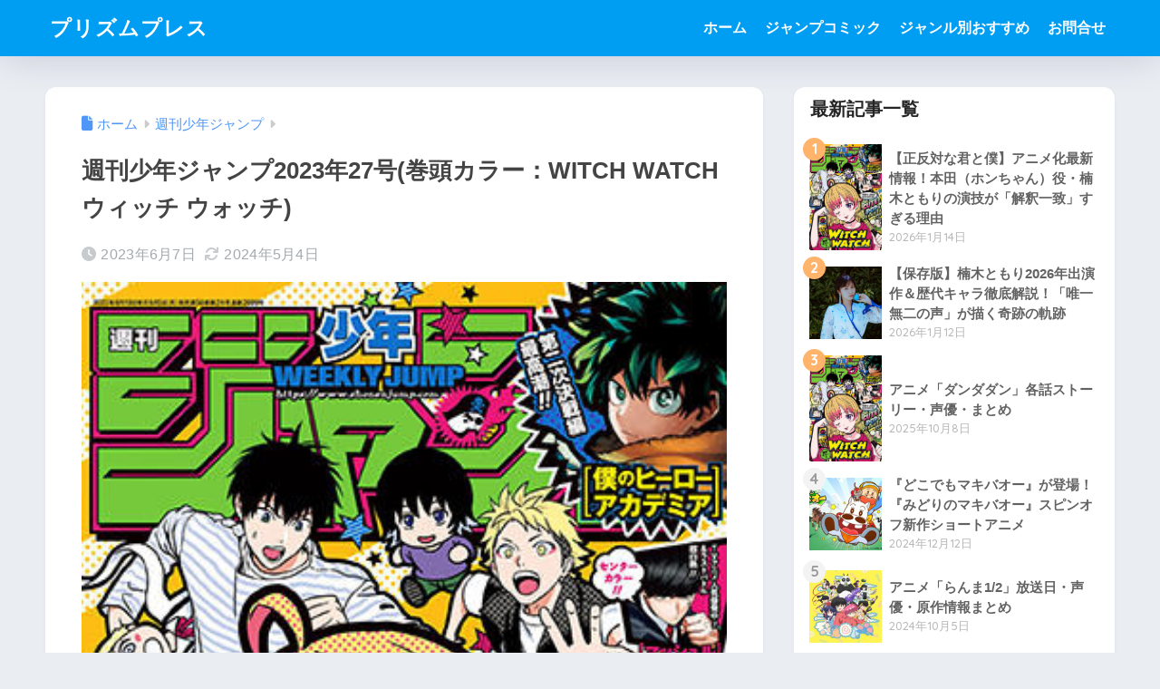

--- FILE ---
content_type: text/html; charset=UTF-8
request_url: https://prism-press.com/weekly-shonenjump/2023-27/
body_size: 17366
content:

<!DOCTYPE html>
<html dir="ltr" lang="ja" prefix="og: https://ogp.me/ns#">
<head>
  <meta charset="utf-8">
  <meta http-equiv="X-UA-Compatible" content="IE=edge">
  <meta name="HandheldFriendly" content="True">
  <meta name="MobileOptimized" content="320">
  <meta name="viewport" content="width=device-width, initial-scale=1, viewport-fit=cover"/>
  <meta name="msapplication-TileColor" content="#1C81E6">
  <meta name="theme-color" content="#1C81E6">
  <link rel="pingback" href="https://prism-press.com/xmlrpc.php">
  
		<!-- All in One SEO 4.9.3 - aioseo.com -->
	<meta name="description" content="ウィッチ ウォッチが巻頭カラーの、27号。表紙の若月ニコがかわいい。 2023年6月19日号 発売日 2023" />
	<meta name="robots" content="max-image-preview:large" />
	<meta name="author" content="prism"/>
	<link rel="canonical" href="https://prism-press.com/weekly-shonenjump/2023-27/" />
	<meta name="generator" content="All in One SEO (AIOSEO) 4.9.3" />
		<meta property="og:locale" content="ja_JP" />
		<meta property="og:site_name" content="プリズムプレス - アニメ・漫画・声優さんの最新情報をお届けします" />
		<meta property="og:type" content="article" />
		<meta property="og:title" content="週刊少年ジャンプ2023年27号(巻頭カラー：WITCH WATCH ウィッチ ウォッチ) - プリズムプレス" />
		<meta property="og:description" content="ウィッチ ウォッチが巻頭カラーの、27号。表紙の若月ニコがかわいい。 2023年6月19日号 発売日 2023" />
		<meta property="og:url" content="https://prism-press.com/weekly-shonenjump/2023-27/" />
		<meta property="article:published_time" content="2023-06-07T08:50:48+00:00" />
		<meta property="article:modified_time" content="2024-05-04T13:53:24+00:00" />
		<meta name="twitter:card" content="summary_large_image" />
		<meta name="twitter:title" content="週刊少年ジャンプ2023年27号(巻頭カラー：WITCH WATCH ウィッチ ウォッチ) - プリズムプレス" />
		<meta name="twitter:description" content="ウィッチ ウォッチが巻頭カラーの、27号。表紙の若月ニコがかわいい。 2023年6月19日号 発売日 2023" />
		<script type="application/ld+json" class="aioseo-schema">
			{"@context":"https:\/\/schema.org","@graph":[{"@type":"BlogPosting","@id":"https:\/\/prism-press.com\/weekly-shonenjump\/2023-27\/#blogposting","name":"\u9031\u520a\u5c11\u5e74\u30b8\u30e3\u30f3\u30d72023\u5e7427\u53f7(\u5dfb\u982d\u30ab\u30e9\u30fc\uff1aWITCH WATCH \u30a6\u30a3\u30c3\u30c1 \u30a6\u30a9\u30c3\u30c1) - \u30d7\u30ea\u30ba\u30e0\u30d7\u30ec\u30b9","headline":"\u9031\u520a\u5c11\u5e74\u30b8\u30e3\u30f3\u30d72023\u5e7427\u53f7(\u5dfb\u982d\u30ab\u30e9\u30fc\uff1aWITCH WATCH \u30a6\u30a3\u30c3\u30c1 \u30a6\u30a9\u30c3\u30c1)","author":{"@id":"https:\/\/prism-press.com\/author\/prism\/#author"},"publisher":{"@id":"https:\/\/prism-press.com\/#organization"},"image":{"@type":"ImageObject","url":"https:\/\/prism-press.com\/wp-content\/uploads\/2023\/06\/jump-2023-27.jpg","width":338,"height":493},"datePublished":"2023-06-07T17:50:48+09:00","dateModified":"2024-05-04T22:53:24+09:00","inLanguage":"ja","mainEntityOfPage":{"@id":"https:\/\/prism-press.com\/weekly-shonenjump\/2023-27\/#webpage"},"isPartOf":{"@id":"https:\/\/prism-press.com\/weekly-shonenjump\/2023-27\/#webpage"},"articleSection":"\u9031\u520a\u5c11\u5e74\u30b8\u30e3\u30f3\u30d7"},{"@type":"BreadcrumbList","@id":"https:\/\/prism-press.com\/weekly-shonenjump\/2023-27\/#breadcrumblist","itemListElement":[{"@type":"ListItem","@id":"https:\/\/prism-press.com#listItem","position":1,"name":"\u5bb6","item":"https:\/\/prism-press.com","nextItem":{"@type":"ListItem","@id":"https:\/\/prism-press.com\/category\/weekly-shonenjump\/#listItem","name":"\u9031\u520a\u5c11\u5e74\u30b8\u30e3\u30f3\u30d7"}},{"@type":"ListItem","@id":"https:\/\/prism-press.com\/category\/weekly-shonenjump\/#listItem","position":2,"name":"\u9031\u520a\u5c11\u5e74\u30b8\u30e3\u30f3\u30d7","item":"https:\/\/prism-press.com\/category\/weekly-shonenjump\/","nextItem":{"@type":"ListItem","@id":"https:\/\/prism-press.com\/weekly-shonenjump\/2023-27\/#listItem","name":"\u9031\u520a\u5c11\u5e74\u30b8\u30e3\u30f3\u30d72023\u5e7427\u53f7(\u5dfb\u982d\u30ab\u30e9\u30fc\uff1aWITCH WATCH \u30a6\u30a3\u30c3\u30c1 \u30a6\u30a9\u30c3\u30c1)"},"previousItem":{"@type":"ListItem","@id":"https:\/\/prism-press.com#listItem","name":"\u5bb6"}},{"@type":"ListItem","@id":"https:\/\/prism-press.com\/weekly-shonenjump\/2023-27\/#listItem","position":3,"name":"\u9031\u520a\u5c11\u5e74\u30b8\u30e3\u30f3\u30d72023\u5e7427\u53f7(\u5dfb\u982d\u30ab\u30e9\u30fc\uff1aWITCH WATCH \u30a6\u30a3\u30c3\u30c1 \u30a6\u30a9\u30c3\u30c1)","previousItem":{"@type":"ListItem","@id":"https:\/\/prism-press.com\/category\/weekly-shonenjump\/#listItem","name":"\u9031\u520a\u5c11\u5e74\u30b8\u30e3\u30f3\u30d7"}}]},{"@type":"Organization","@id":"https:\/\/prism-press.com\/#organization","name":"\u30d7\u30ea\u30ba\u30e0\u30d7\u30ec\u30b9","description":"\u30a2\u30cb\u30e1\u30fb\u6f2b\u753b\u30fb\u58f0\u512a\u3055\u3093\u306e\u6700\u65b0\u60c5\u5831\u3092\u304a\u5c4a\u3051\u3057\u307e\u3059","url":"https:\/\/prism-press.com\/"},{"@type":"Person","@id":"https:\/\/prism-press.com\/author\/prism\/#author","url":"https:\/\/prism-press.com\/author\/prism\/","name":"prism","image":{"@type":"ImageObject","@id":"https:\/\/prism-press.com\/weekly-shonenjump\/2023-27\/#authorImage","url":"https:\/\/secure.gravatar.com\/avatar\/c860bbfe59f5f12792ca1b5140bde5a68ebd6d9ffcbe3eb1ae6ea424c13af9ef?s=96&d=mm&r=g","width":96,"height":96,"caption":"prism"}},{"@type":"WebPage","@id":"https:\/\/prism-press.com\/weekly-shonenjump\/2023-27\/#webpage","url":"https:\/\/prism-press.com\/weekly-shonenjump\/2023-27\/","name":"\u9031\u520a\u5c11\u5e74\u30b8\u30e3\u30f3\u30d72023\u5e7427\u53f7(\u5dfb\u982d\u30ab\u30e9\u30fc\uff1aWITCH WATCH \u30a6\u30a3\u30c3\u30c1 \u30a6\u30a9\u30c3\u30c1) - \u30d7\u30ea\u30ba\u30e0\u30d7\u30ec\u30b9","description":"\u30a6\u30a3\u30c3\u30c1 \u30a6\u30a9\u30c3\u30c1\u304c\u5dfb\u982d\u30ab\u30e9\u30fc\u306e\u300127\u53f7\u3002\u8868\u7d19\u306e\u82e5\u6708\u30cb\u30b3\u304c\u304b\u308f\u3044\u3044\u3002 2023\u5e746\u670819\u65e5\u53f7 \u767a\u58f2\u65e5 2023","inLanguage":"ja","isPartOf":{"@id":"https:\/\/prism-press.com\/#website"},"breadcrumb":{"@id":"https:\/\/prism-press.com\/weekly-shonenjump\/2023-27\/#breadcrumblist"},"author":{"@id":"https:\/\/prism-press.com\/author\/prism\/#author"},"creator":{"@id":"https:\/\/prism-press.com\/author\/prism\/#author"},"image":{"@type":"ImageObject","url":"https:\/\/prism-press.com\/wp-content\/uploads\/2023\/06\/jump-2023-27.jpg","@id":"https:\/\/prism-press.com\/weekly-shonenjump\/2023-27\/#mainImage","width":338,"height":493},"primaryImageOfPage":{"@id":"https:\/\/prism-press.com\/weekly-shonenjump\/2023-27\/#mainImage"},"datePublished":"2023-06-07T17:50:48+09:00","dateModified":"2024-05-04T22:53:24+09:00"},{"@type":"WebSite","@id":"https:\/\/prism-press.com\/#website","url":"https:\/\/prism-press.com\/","name":"\u30d7\u30ea\u30ba\u30e0\u30d7\u30ec\u30b9","description":"\u30a2\u30cb\u30e1\u30fb\u6f2b\u753b\u30fb\u58f0\u512a\u3055\u3093\u306e\u6700\u65b0\u60c5\u5831\u3092\u304a\u5c4a\u3051\u3057\u307e\u3059","inLanguage":"ja","publisher":{"@id":"https:\/\/prism-press.com\/#organization"}}]}
		</script>
		<!-- All in One SEO -->

<link rel='dns-prefetch' href='//fonts.googleapis.com' />
<link rel='dns-prefetch' href='//use.fontawesome.com' />
<link rel="alternate" type="application/rss+xml" title="プリズムプレス &raquo; フィード" href="https://prism-press.com/feed/" />
<link rel="alternate" type="application/rss+xml" title="プリズムプレス &raquo; コメントフィード" href="https://prism-press.com/comments/feed/" />
<link rel="alternate" title="oEmbed (JSON)" type="application/json+oembed" href="https://prism-press.com/wp-json/oembed/1.0/embed?url=https%3A%2F%2Fprism-press.com%2Fweekly-shonenjump%2F2023-27%2F" />
<link rel="alternate" title="oEmbed (XML)" type="text/xml+oembed" href="https://prism-press.com/wp-json/oembed/1.0/embed?url=https%3A%2F%2Fprism-press.com%2Fweekly-shonenjump%2F2023-27%2F&#038;format=xml" />
<style id='wp-img-auto-sizes-contain-inline-css' type='text/css'>
img:is([sizes=auto i],[sizes^="auto," i]){contain-intrinsic-size:3000px 1500px}
/*# sourceURL=wp-img-auto-sizes-contain-inline-css */
</style>
<link rel='stylesheet' id='sng-stylesheet-css' href='https://prism-press.com/wp-content/themes/sango-theme/style.css?version=3.11.8' type='text/css' media='all' />
<link rel='stylesheet' id='sng-option-css' href='https://prism-press.com/wp-content/themes/sango-theme/entry-option.css?version=3.11.8' type='text/css' media='all' />
<link rel='stylesheet' id='sng-old-css-css' href='https://prism-press.com/wp-content/themes/sango-theme/style-old.css?version=3.11.8' type='text/css' media='all' />
<link rel='stylesheet' id='sango_theme_gutenberg-style-css' href='https://prism-press.com/wp-content/themes/sango-theme/library/gutenberg/dist/build/style-blocks.css?version=3.11.8' type='text/css' media='all' />
<style id='sango_theme_gutenberg-style-inline-css' type='text/css'>
:root{--sgb-main-color:#009EF3;--sgb-pastel-color:#b4e0fa;--sgb-accent-color:#ffb36b;--sgb-widget-title-color:#009EF3;--sgb-widget-title-bg-color:#b4e0fa;--sgb-bg-color:#eaedf2;--wp--preset--color--sango-main:var(--sgb-main-color);--wp--preset--color--sango-pastel:var(--sgb-pastel-color);--wp--preset--color--sango-accent:var(--sgb-accent-color)}
/*# sourceURL=sango_theme_gutenberg-style-inline-css */
</style>
<link rel='stylesheet' id='sng-googlefonts-css' href='https://fonts.googleapis.com/css?family=Quicksand%3A500%2C700&#038;display=swap' type='text/css' media='all' />
<link rel='stylesheet' id='sng-fontawesome-css' href='https://use.fontawesome.com/releases/v6.1.1/css/all.css' type='text/css' media='all' />
<style id='wp-emoji-styles-inline-css' type='text/css'>

	img.wp-smiley, img.emoji {
		display: inline !important;
		border: none !important;
		box-shadow: none !important;
		height: 1em !important;
		width: 1em !important;
		margin: 0 0.07em !important;
		vertical-align: -0.1em !important;
		background: none !important;
		padding: 0 !important;
	}
/*# sourceURL=wp-emoji-styles-inline-css */
</style>
<link rel='stylesheet' id='wp-block-library-css' href='https://prism-press.com/wp-includes/css/dist/block-library/style.min.css?ver=6.9' type='text/css' media='all' />
<link rel='stylesheet' id='aioseo/css/src/vue/standalone/blocks/table-of-contents/global.scss-css' href='https://prism-press.com/wp-content/plugins/all-in-one-seo-pack/dist/Lite/assets/css/table-of-contents/global.e90f6d47.css' type='text/css' media='all' />
<style id='global-styles-inline-css' type='text/css'>
:root{--wp--preset--aspect-ratio--square: 1;--wp--preset--aspect-ratio--4-3: 4/3;--wp--preset--aspect-ratio--3-4: 3/4;--wp--preset--aspect-ratio--3-2: 3/2;--wp--preset--aspect-ratio--2-3: 2/3;--wp--preset--aspect-ratio--16-9: 16/9;--wp--preset--aspect-ratio--9-16: 9/16;--wp--preset--color--black: #000000;--wp--preset--color--cyan-bluish-gray: #abb8c3;--wp--preset--color--white: #ffffff;--wp--preset--color--pale-pink: #f78da7;--wp--preset--color--vivid-red: #cf2e2e;--wp--preset--color--luminous-vivid-orange: #ff6900;--wp--preset--color--luminous-vivid-amber: #fcb900;--wp--preset--color--light-green-cyan: #7bdcb5;--wp--preset--color--vivid-green-cyan: #00d084;--wp--preset--color--pale-cyan-blue: #8ed1fc;--wp--preset--color--vivid-cyan-blue: #0693e3;--wp--preset--color--vivid-purple: #9b51e0;--wp--preset--color--sango-main: var(--sgb-main-color);--wp--preset--color--sango-pastel: var(--sgb-pastel-color);--wp--preset--color--sango-accent: var(--sgb-accent-color);--wp--preset--color--sango-blue: #009EF3;--wp--preset--color--sango-orange: #ffb36b;--wp--preset--color--sango-red: #f88080;--wp--preset--color--sango-green: #90d581;--wp--preset--color--sango-black: #333;--wp--preset--color--sango-gray: gray;--wp--preset--color--sango-silver: whitesmoke;--wp--preset--color--sango-light-blue: #b4e0fa;--wp--preset--color--sango-light-red: #ffebeb;--wp--preset--color--sango-light-orange: #fff9e6;--wp--preset--gradient--vivid-cyan-blue-to-vivid-purple: linear-gradient(135deg,rgb(6,147,227) 0%,rgb(155,81,224) 100%);--wp--preset--gradient--light-green-cyan-to-vivid-green-cyan: linear-gradient(135deg,rgb(122,220,180) 0%,rgb(0,208,130) 100%);--wp--preset--gradient--luminous-vivid-amber-to-luminous-vivid-orange: linear-gradient(135deg,rgb(252,185,0) 0%,rgb(255,105,0) 100%);--wp--preset--gradient--luminous-vivid-orange-to-vivid-red: linear-gradient(135deg,rgb(255,105,0) 0%,rgb(207,46,46) 100%);--wp--preset--gradient--very-light-gray-to-cyan-bluish-gray: linear-gradient(135deg,rgb(238,238,238) 0%,rgb(169,184,195) 100%);--wp--preset--gradient--cool-to-warm-spectrum: linear-gradient(135deg,rgb(74,234,220) 0%,rgb(151,120,209) 20%,rgb(207,42,186) 40%,rgb(238,44,130) 60%,rgb(251,105,98) 80%,rgb(254,248,76) 100%);--wp--preset--gradient--blush-light-purple: linear-gradient(135deg,rgb(255,206,236) 0%,rgb(152,150,240) 100%);--wp--preset--gradient--blush-bordeaux: linear-gradient(135deg,rgb(254,205,165) 0%,rgb(254,45,45) 50%,rgb(107,0,62) 100%);--wp--preset--gradient--luminous-dusk: linear-gradient(135deg,rgb(255,203,112) 0%,rgb(199,81,192) 50%,rgb(65,88,208) 100%);--wp--preset--gradient--pale-ocean: linear-gradient(135deg,rgb(255,245,203) 0%,rgb(182,227,212) 50%,rgb(51,167,181) 100%);--wp--preset--gradient--electric-grass: linear-gradient(135deg,rgb(202,248,128) 0%,rgb(113,206,126) 100%);--wp--preset--gradient--midnight: linear-gradient(135deg,rgb(2,3,129) 0%,rgb(40,116,252) 100%);--wp--preset--font-size--small: 13px;--wp--preset--font-size--medium: 20px;--wp--preset--font-size--large: 36px;--wp--preset--font-size--x-large: 42px;--wp--preset--font-family--default: "Helvetica", "Arial", "Hiragino Kaku Gothic ProN", "Hiragino Sans", YuGothic, "Yu Gothic", "メイリオ", Meiryo, sans-serif;--wp--preset--font-family--notosans: "Noto Sans JP", var(--wp--preset--font-family--default);--wp--preset--font-family--mplusrounded: "M PLUS Rounded 1c", var(--wp--preset--font-family--default);--wp--preset--font-family--dfont: "Quicksand", var(--wp--preset--font-family--default);--wp--preset--spacing--20: 0.44rem;--wp--preset--spacing--30: 0.67rem;--wp--preset--spacing--40: 1rem;--wp--preset--spacing--50: 1.5rem;--wp--preset--spacing--60: 2.25rem;--wp--preset--spacing--70: 3.38rem;--wp--preset--spacing--80: 5.06rem;--wp--preset--shadow--natural: 6px 6px 9px rgba(0, 0, 0, 0.2);--wp--preset--shadow--deep: 12px 12px 50px rgba(0, 0, 0, 0.4);--wp--preset--shadow--sharp: 6px 6px 0px rgba(0, 0, 0, 0.2);--wp--preset--shadow--outlined: 6px 6px 0px -3px rgb(255, 255, 255), 6px 6px rgb(0, 0, 0);--wp--preset--shadow--crisp: 6px 6px 0px rgb(0, 0, 0);--wp--custom--wrap--width: 92%;--wp--custom--wrap--default-width: 800px;--wp--custom--wrap--content-width: 1180px;--wp--custom--wrap--max-width: var(--wp--custom--wrap--content-width);--wp--custom--wrap--side: 30%;--wp--custom--wrap--gap: 2em;--wp--custom--wrap--mobile--padding: 16px;--wp--custom--shadow--large: 0 16px 30px -7px rgba(0, 12, 66, 0.15 );--wp--custom--shadow--large-hover: 0 40px 50px -16px rgba(0, 12, 66, 0.2 );--wp--custom--shadow--medium: 0 6px 13px -3px rgba(0, 12, 66, 0.1), 0 0px 1px rgba(0,30,100, 0.1 );--wp--custom--shadow--medium-hover: 0 12px 45px -9px rgb(0 0 0 / 23%);--wp--custom--shadow--solid: 0 1px 2px 0 rgba(24, 44, 84, 0.1), 0 1px 3px 1px rgba(24, 44, 84, 0.1);--wp--custom--shadow--solid-hover: 0 2px 4px 0 rgba(24, 44, 84, 0.1), 0 2px 8px 0 rgba(24, 44, 84, 0.1);--wp--custom--shadow--small: 0 2px 4px #4385bb12;--wp--custom--rounded--medium: 12px;--wp--custom--rounded--small: 6px;--wp--custom--widget--padding-horizontal: 18px;--wp--custom--widget--padding-vertical: 6px;--wp--custom--widget--icon-margin: 6px;--wp--custom--widget--gap: 2.5em;--wp--custom--entry--gap: 1.5rem;--wp--custom--entry--gap-mobile: 1rem;--wp--custom--entry--border-color: #eaedf2;--wp--custom--animation--fade-in: fadeIn 0.7s ease 0s 1 normal;--wp--custom--animation--header: fadeHeader 1s ease 0s 1 normal;--wp--custom--transition--default: 0.3s ease-in-out;--wp--custom--totop--opacity: 0.6;--wp--custom--totop--right: 18px;--wp--custom--totop--bottom: 20px;--wp--custom--totop--mobile--right: 16px;--wp--custom--totop--mobile--bottom: 10px;--wp--custom--toc--button--opacity: 0.6;--wp--custom--footer--column-gap: 40px;}:root { --wp--style--global--content-size: 900px;--wp--style--global--wide-size: 980px; }:where(body) { margin: 0; }.wp-site-blocks > .alignleft { float: left; margin-right: 2em; }.wp-site-blocks > .alignright { float: right; margin-left: 2em; }.wp-site-blocks > .aligncenter { justify-content: center; margin-left: auto; margin-right: auto; }:where(.wp-site-blocks) > * { margin-block-start: 1.5rem; margin-block-end: 0; }:where(.wp-site-blocks) > :first-child { margin-block-start: 0; }:where(.wp-site-blocks) > :last-child { margin-block-end: 0; }:root { --wp--style--block-gap: 1.5rem; }:root :where(.is-layout-flow) > :first-child{margin-block-start: 0;}:root :where(.is-layout-flow) > :last-child{margin-block-end: 0;}:root :where(.is-layout-flow) > *{margin-block-start: 1.5rem;margin-block-end: 0;}:root :where(.is-layout-constrained) > :first-child{margin-block-start: 0;}:root :where(.is-layout-constrained) > :last-child{margin-block-end: 0;}:root :where(.is-layout-constrained) > *{margin-block-start: 1.5rem;margin-block-end: 0;}:root :where(.is-layout-flex){gap: 1.5rem;}:root :where(.is-layout-grid){gap: 1.5rem;}.is-layout-flow > .alignleft{float: left;margin-inline-start: 0;margin-inline-end: 2em;}.is-layout-flow > .alignright{float: right;margin-inline-start: 2em;margin-inline-end: 0;}.is-layout-flow > .aligncenter{margin-left: auto !important;margin-right: auto !important;}.is-layout-constrained > .alignleft{float: left;margin-inline-start: 0;margin-inline-end: 2em;}.is-layout-constrained > .alignright{float: right;margin-inline-start: 2em;margin-inline-end: 0;}.is-layout-constrained > .aligncenter{margin-left: auto !important;margin-right: auto !important;}.is-layout-constrained > :where(:not(.alignleft):not(.alignright):not(.alignfull)){max-width: var(--wp--style--global--content-size);margin-left: auto !important;margin-right: auto !important;}.is-layout-constrained > .alignwide{max-width: var(--wp--style--global--wide-size);}body .is-layout-flex{display: flex;}.is-layout-flex{flex-wrap: wrap;align-items: center;}.is-layout-flex > :is(*, div){margin: 0;}body .is-layout-grid{display: grid;}.is-layout-grid > :is(*, div){margin: 0;}body{font-family: var(--sgb-font-family);padding-top: 0px;padding-right: 0px;padding-bottom: 0px;padding-left: 0px;}a:where(:not(.wp-element-button)){text-decoration: underline;}:root :where(.wp-element-button, .wp-block-button__link){background-color: #32373c;border-width: 0;color: #fff;font-family: inherit;font-size: inherit;font-style: inherit;font-weight: inherit;letter-spacing: inherit;line-height: inherit;padding-top: calc(0.667em + 2px);padding-right: calc(1.333em + 2px);padding-bottom: calc(0.667em + 2px);padding-left: calc(1.333em + 2px);text-decoration: none;text-transform: inherit;}.has-black-color{color: var(--wp--preset--color--black) !important;}.has-cyan-bluish-gray-color{color: var(--wp--preset--color--cyan-bluish-gray) !important;}.has-white-color{color: var(--wp--preset--color--white) !important;}.has-pale-pink-color{color: var(--wp--preset--color--pale-pink) !important;}.has-vivid-red-color{color: var(--wp--preset--color--vivid-red) !important;}.has-luminous-vivid-orange-color{color: var(--wp--preset--color--luminous-vivid-orange) !important;}.has-luminous-vivid-amber-color{color: var(--wp--preset--color--luminous-vivid-amber) !important;}.has-light-green-cyan-color{color: var(--wp--preset--color--light-green-cyan) !important;}.has-vivid-green-cyan-color{color: var(--wp--preset--color--vivid-green-cyan) !important;}.has-pale-cyan-blue-color{color: var(--wp--preset--color--pale-cyan-blue) !important;}.has-vivid-cyan-blue-color{color: var(--wp--preset--color--vivid-cyan-blue) !important;}.has-vivid-purple-color{color: var(--wp--preset--color--vivid-purple) !important;}.has-sango-main-color{color: var(--wp--preset--color--sango-main) !important;}.has-sango-pastel-color{color: var(--wp--preset--color--sango-pastel) !important;}.has-sango-accent-color{color: var(--wp--preset--color--sango-accent) !important;}.has-sango-blue-color{color: var(--wp--preset--color--sango-blue) !important;}.has-sango-orange-color{color: var(--wp--preset--color--sango-orange) !important;}.has-sango-red-color{color: var(--wp--preset--color--sango-red) !important;}.has-sango-green-color{color: var(--wp--preset--color--sango-green) !important;}.has-sango-black-color{color: var(--wp--preset--color--sango-black) !important;}.has-sango-gray-color{color: var(--wp--preset--color--sango-gray) !important;}.has-sango-silver-color{color: var(--wp--preset--color--sango-silver) !important;}.has-sango-light-blue-color{color: var(--wp--preset--color--sango-light-blue) !important;}.has-sango-light-red-color{color: var(--wp--preset--color--sango-light-red) !important;}.has-sango-light-orange-color{color: var(--wp--preset--color--sango-light-orange) !important;}.has-black-background-color{background-color: var(--wp--preset--color--black) !important;}.has-cyan-bluish-gray-background-color{background-color: var(--wp--preset--color--cyan-bluish-gray) !important;}.has-white-background-color{background-color: var(--wp--preset--color--white) !important;}.has-pale-pink-background-color{background-color: var(--wp--preset--color--pale-pink) !important;}.has-vivid-red-background-color{background-color: var(--wp--preset--color--vivid-red) !important;}.has-luminous-vivid-orange-background-color{background-color: var(--wp--preset--color--luminous-vivid-orange) !important;}.has-luminous-vivid-amber-background-color{background-color: var(--wp--preset--color--luminous-vivid-amber) !important;}.has-light-green-cyan-background-color{background-color: var(--wp--preset--color--light-green-cyan) !important;}.has-vivid-green-cyan-background-color{background-color: var(--wp--preset--color--vivid-green-cyan) !important;}.has-pale-cyan-blue-background-color{background-color: var(--wp--preset--color--pale-cyan-blue) !important;}.has-vivid-cyan-blue-background-color{background-color: var(--wp--preset--color--vivid-cyan-blue) !important;}.has-vivid-purple-background-color{background-color: var(--wp--preset--color--vivid-purple) !important;}.has-sango-main-background-color{background-color: var(--wp--preset--color--sango-main) !important;}.has-sango-pastel-background-color{background-color: var(--wp--preset--color--sango-pastel) !important;}.has-sango-accent-background-color{background-color: var(--wp--preset--color--sango-accent) !important;}.has-sango-blue-background-color{background-color: var(--wp--preset--color--sango-blue) !important;}.has-sango-orange-background-color{background-color: var(--wp--preset--color--sango-orange) !important;}.has-sango-red-background-color{background-color: var(--wp--preset--color--sango-red) !important;}.has-sango-green-background-color{background-color: var(--wp--preset--color--sango-green) !important;}.has-sango-black-background-color{background-color: var(--wp--preset--color--sango-black) !important;}.has-sango-gray-background-color{background-color: var(--wp--preset--color--sango-gray) !important;}.has-sango-silver-background-color{background-color: var(--wp--preset--color--sango-silver) !important;}.has-sango-light-blue-background-color{background-color: var(--wp--preset--color--sango-light-blue) !important;}.has-sango-light-red-background-color{background-color: var(--wp--preset--color--sango-light-red) !important;}.has-sango-light-orange-background-color{background-color: var(--wp--preset--color--sango-light-orange) !important;}.has-black-border-color{border-color: var(--wp--preset--color--black) !important;}.has-cyan-bluish-gray-border-color{border-color: var(--wp--preset--color--cyan-bluish-gray) !important;}.has-white-border-color{border-color: var(--wp--preset--color--white) !important;}.has-pale-pink-border-color{border-color: var(--wp--preset--color--pale-pink) !important;}.has-vivid-red-border-color{border-color: var(--wp--preset--color--vivid-red) !important;}.has-luminous-vivid-orange-border-color{border-color: var(--wp--preset--color--luminous-vivid-orange) !important;}.has-luminous-vivid-amber-border-color{border-color: var(--wp--preset--color--luminous-vivid-amber) !important;}.has-light-green-cyan-border-color{border-color: var(--wp--preset--color--light-green-cyan) !important;}.has-vivid-green-cyan-border-color{border-color: var(--wp--preset--color--vivid-green-cyan) !important;}.has-pale-cyan-blue-border-color{border-color: var(--wp--preset--color--pale-cyan-blue) !important;}.has-vivid-cyan-blue-border-color{border-color: var(--wp--preset--color--vivid-cyan-blue) !important;}.has-vivid-purple-border-color{border-color: var(--wp--preset--color--vivid-purple) !important;}.has-sango-main-border-color{border-color: var(--wp--preset--color--sango-main) !important;}.has-sango-pastel-border-color{border-color: var(--wp--preset--color--sango-pastel) !important;}.has-sango-accent-border-color{border-color: var(--wp--preset--color--sango-accent) !important;}.has-sango-blue-border-color{border-color: var(--wp--preset--color--sango-blue) !important;}.has-sango-orange-border-color{border-color: var(--wp--preset--color--sango-orange) !important;}.has-sango-red-border-color{border-color: var(--wp--preset--color--sango-red) !important;}.has-sango-green-border-color{border-color: var(--wp--preset--color--sango-green) !important;}.has-sango-black-border-color{border-color: var(--wp--preset--color--sango-black) !important;}.has-sango-gray-border-color{border-color: var(--wp--preset--color--sango-gray) !important;}.has-sango-silver-border-color{border-color: var(--wp--preset--color--sango-silver) !important;}.has-sango-light-blue-border-color{border-color: var(--wp--preset--color--sango-light-blue) !important;}.has-sango-light-red-border-color{border-color: var(--wp--preset--color--sango-light-red) !important;}.has-sango-light-orange-border-color{border-color: var(--wp--preset--color--sango-light-orange) !important;}.has-vivid-cyan-blue-to-vivid-purple-gradient-background{background: var(--wp--preset--gradient--vivid-cyan-blue-to-vivid-purple) !important;}.has-light-green-cyan-to-vivid-green-cyan-gradient-background{background: var(--wp--preset--gradient--light-green-cyan-to-vivid-green-cyan) !important;}.has-luminous-vivid-amber-to-luminous-vivid-orange-gradient-background{background: var(--wp--preset--gradient--luminous-vivid-amber-to-luminous-vivid-orange) !important;}.has-luminous-vivid-orange-to-vivid-red-gradient-background{background: var(--wp--preset--gradient--luminous-vivid-orange-to-vivid-red) !important;}.has-very-light-gray-to-cyan-bluish-gray-gradient-background{background: var(--wp--preset--gradient--very-light-gray-to-cyan-bluish-gray) !important;}.has-cool-to-warm-spectrum-gradient-background{background: var(--wp--preset--gradient--cool-to-warm-spectrum) !important;}.has-blush-light-purple-gradient-background{background: var(--wp--preset--gradient--blush-light-purple) !important;}.has-blush-bordeaux-gradient-background{background: var(--wp--preset--gradient--blush-bordeaux) !important;}.has-luminous-dusk-gradient-background{background: var(--wp--preset--gradient--luminous-dusk) !important;}.has-pale-ocean-gradient-background{background: var(--wp--preset--gradient--pale-ocean) !important;}.has-electric-grass-gradient-background{background: var(--wp--preset--gradient--electric-grass) !important;}.has-midnight-gradient-background{background: var(--wp--preset--gradient--midnight) !important;}.has-small-font-size{font-size: var(--wp--preset--font-size--small) !important;}.has-medium-font-size{font-size: var(--wp--preset--font-size--medium) !important;}.has-large-font-size{font-size: var(--wp--preset--font-size--large) !important;}.has-x-large-font-size{font-size: var(--wp--preset--font-size--x-large) !important;}.has-default-font-family{font-family: var(--wp--preset--font-family--default) !important;}.has-notosans-font-family{font-family: var(--wp--preset--font-family--notosans) !important;}.has-mplusrounded-font-family{font-family: var(--wp--preset--font-family--mplusrounded) !important;}.has-dfont-font-family{font-family: var(--wp--preset--font-family--dfont) !important;}
:root :where(.wp-block-button .wp-block-button__link){background-color: var(--wp--preset--color--sango-main);border-radius: var(--wp--custom--rounded--medium);color: #fff;font-size: 18px;font-weight: 600;padding-top: 0.4em;padding-right: 1.3em;padding-bottom: 0.4em;padding-left: 1.3em;}
:root :where(.wp-block-pullquote){font-size: 1.5em;line-height: 1.6;}
/*# sourceURL=global-styles-inline-css */
</style>
<link rel='stylesheet' id='contact-form-7-css' href='https://prism-press.com/wp-content/plugins/contact-form-7/includes/css/styles.css' type='text/css' media='all' />
<script type="text/javascript" src="https://prism-press.com/wp-includes/js/jquery/jquery.min.js?ver=3.7.1" id="jquery-core-js"></script>
<script type="text/javascript" src="https://prism-press.com/wp-includes/js/jquery/jquery-migrate.min.js?ver=3.4.1" id="jquery-migrate-js"></script>
<link rel="https://api.w.org/" href="https://prism-press.com/wp-json/" /><link rel="alternate" title="JSON" type="application/json" href="https://prism-press.com/wp-json/wp/v2/posts/40" /><link rel="EditURI" type="application/rsd+xml" title="RSD" href="https://prism-press.com/xmlrpc.php?rsd" />
<link rel='shortlink' href='https://prism-press.com/?p=40' />
<script async src="https://pagead2.googlesyndication.com/pagead/js/adsbygoogle.js?client=ca-pub-2242959227597947"
     crossorigin="anonymous"></script><!-- gtag.js -->
<script async src="https://www.googletagmanager.com/gtag/js?id=G-QEDQ4R1NC0"></script>
<script>
	window.dataLayer = window.dataLayer || [];
	function gtag(){dataLayer.push(arguments);}
	gtag('js', new Date());
	gtag('config', 'G-QEDQ4R1NC0');
</script>
<style> a{color:#4f96f6}.header, .drawer__title{background-color:#009EF3}#logo a{color:#FFF}.desktop-nav li a , .mobile-nav li a, #drawer__open, .header-search__open, .drawer__title{color:#FFF}.drawer__title__close span, .drawer__title__close span:before{background:#FFF}.desktop-nav li:after{background:#FFF}.mobile-nav .current-menu-item{border-bottom-color:#FFF}.widgettitle, .sidebar .wp-block-group h2, .drawer .wp-block-group h2{color:#009EF3;background-color:#b4e0fa}#footer-menu a, .copyright{color:#FFF}#footer-menu{background-color:#009EF3}.footer{background-color:#e0e4eb}.footer, .footer a, .footer .widget ul li a{color:#3c3c3c}body{font-size:100%}@media only screen and (min-width:481px){body{font-size:107%}}@media only screen and (min-width:1030px){body{font-size:107%}}.totop{background:#009EF3}.header-info a{color:#FFF;background:linear-gradient(95deg, #738bff, #85e3ec)}.fixed-menu ul{background:#FFF}.fixed-menu a{color:#a2a7ab}.fixed-menu .current-menu-item a, .fixed-menu ul li a.active{color:#009EF3}.post-tab{background:#FFF}.post-tab > div{color:#a7a7a7}body{--sgb-font-family:var(--wp--preset--font-family--default)}#fixed_sidebar{top:0px}:target{scroll-margin-top:0px}.Threads:before{background-image:url("https://prism-press.com/wp-content/themes/sango-theme/library/images/threads.svg")}.profile-sns li .Threads:before{background-image:url("https://prism-press.com/wp-content/themes/sango-theme/library/images/threads-outline.svg")}.X:before, .follow-x::before{background-image:url("https://prism-press.com/wp-content/themes/sango-theme/library/images/x-circle.svg")}</style></head>
<body class="wp-singular post-template-default single single-post postid-40 single-format-standard wp-theme-sango-theme fa5">
    <div id="container" class="container"> 
  			<header class="header
			">
				<div id="inner-header" class="inner-header wrap">
		<div id="logo" class="logo header-logo h1 dfont">
	<a href="https://prism-press.com/" class="header-logo__link">
				プリズムプレス	</a>
	</div>
	<div class="header-search">
		<input type="checkbox" class="header-search__input" id="header-search-input" onclick="document.querySelector('.header-search__modal .searchform__input').focus()">
	<label class="header-search__close" for="header-search-input"></label>
	<div class="header-search__modal">
	
<form role="search" method="get" class="searchform" action="https://prism-press.com/">
  <div>
    <input type="search" class="searchform__input" name="s" value="" placeholder="検索" />
    <button type="submit" class="searchform__submit" aria-label="検索"><i class="fas fa-search" aria-hidden="true"></i></button>
  </div>
</form>

	</div>
</div>	<nav class="desktop-nav clearfix"><ul id="menu-%e3%82%b0%e3%83%ad%e3%83%bc%e3%83%90%e3%83%ab%e3%83%a1%e3%83%8b%e3%83%a5%e3%83%bc" class="menu"><li id="menu-item-70" class="menu-item menu-item-type-custom menu-item-object-custom menu-item-home menu-item-70"><a href="https://prism-press.com/">ホーム</a></li>
<li id="menu-item-68" class="menu-item menu-item-type-taxonomy menu-item-object-category menu-item-68"><a href="https://prism-press.com/category/jump-comic/">ジャンプコミック</a></li>
<li id="menu-item-69" class="menu-item menu-item-type-taxonomy menu-item-object-category menu-item-69"><a href="https://prism-press.com/category/recommend/">ジャンル別おすすめ</a></li>
<li id="menu-item-196" class="menu-item menu-item-type-post_type menu-item-object-page menu-item-196"><a href="https://prism-press.com/%e3%81%8a%e5%95%8f%e5%90%88%e3%81%9b/">お問合せ</a></li>
</ul></nav></div>
	</header>
		  <div id="content" class="content">
    <div id="inner-content" class="inner-content wrap cf">
      <main id="main">
                  <article id="entry" class="post-40 post type-post status-publish format-standard has-post-thumbnail category-weekly-shonenjump entry">
            <header class="article-header entry-header">
	<nav id="breadcrumb" class="breadcrumb"><ul itemscope itemtype="http://schema.org/BreadcrumbList"><li itemprop="itemListElement" itemscope itemtype="http://schema.org/ListItem"><a href="https://prism-press.com" itemprop="item"><span itemprop="name">ホーム</span></a><meta itemprop="position" content="1" /></li><li itemprop="itemListElement" itemscope itemtype="http://schema.org/ListItem"><a href="https://prism-press.com/category/weekly-shonenjump/" itemprop="item"><span itemprop="name">週刊少年ジャンプ</span></a><meta itemprop="position" content="2" /></li></ul></nav>		<h1 class="entry-title single-title">週刊少年ジャンプ2023年27号(巻頭カラー：WITCH WATCH ウィッチ ウォッチ)</h1>
		<div class="entry-meta vcard">
	<time class="pubdate entry-time" itemprop="datePublished" datetime="2023-06-07">2023年6月7日</time><time class="updated entry-time" itemprop="dateModified" datetime="2024-05-04">2024年5月4日</time>	</div>
		<p class="post-thumbnail"><img width="338" height="493" src="https://prism-press.com/wp-content/uploads/2023/06/jump-2023-27.jpg" class="attachment-thumb-940 size-thumb-940 wp-post-image" alt="" decoding="async" fetchpriority="high" srcset="https://prism-press.com/wp-content/uploads/2023/06/jump-2023-27.jpg 338w, https://prism-press.com/wp-content/uploads/2023/06/jump-2023-27-206x300.jpg 206w" sizes="(max-width: 338px) 100vw, 338px" /></p>
			<input type="checkbox" id="fab">
	<label class="fab-btn extended-fab main-c" for="fab"><i class="fas fa-share-alt" aria-hidden="true"></i></label>
	<label class="fab__close-cover" for="fab"></label>
			<div id="fab__contents">
		<div class="fab__contents-main dfont">
		<label class="fab__contents__close" for="fab"><span></span></label>
		<p class="fab__contents_title">SHARE</p>
					<div class="fab__contents_img" style="background-image: url(https://prism-press.com/wp-content/uploads/2023/06/jump-2023-27.jpg);">
			</div>
					<div class="sns-btn
		 sns-dif	">
				<ul>
			<li class="tw sns-btn__item">
		<a href="https://twitter.com/intent/tweet?url=https%3A%2F%2Fprism-press.com%2Fweekly-shonenjump%2F2023-27%2F&text=%E9%80%B1%E5%88%8A%E5%B0%91%E5%B9%B4%E3%82%B8%E3%83%A3%E3%83%B3%E3%83%972023%E5%B9%B427%E5%8F%B7%28%E5%B7%BB%E9%A0%AD%E3%82%AB%E3%83%A9%E3%83%BC%EF%BC%9AWITCH+WATCH+%E3%82%A6%E3%82%A3%E3%83%83%E3%83%81+%E3%82%A6%E3%82%A9%E3%83%83%E3%83%81%29%EF%BD%9C%E3%83%97%E3%83%AA%E3%82%BA%E3%83%A0%E3%83%97%E3%83%AC%E3%82%B9" target="_blank" rel="nofollow noopener noreferrer" aria-label="Xでシェアする">
		<img alt="" src="https://prism-press.com/wp-content/themes/sango-theme/library/images/x.svg">
		<span class="share_txt">ポスト</span>
		</a>
			</li>
					<li class="fb sns-btn__item">
		<a href="https://www.facebook.com/share.php?u=https%3A%2F%2Fprism-press.com%2Fweekly-shonenjump%2F2023-27%2F" target="_blank" rel="nofollow noopener noreferrer" aria-label="Facebookでシェアする">
		<i class="fab fa-facebook" aria-hidden="true"></i>		<span class="share_txt">シェア</span>
		</a>
			</li>
					<li class="hatebu sns-btn__item">
		<a href="http://b.hatena.ne.jp/add?mode=confirm&url=https%3A%2F%2Fprism-press.com%2Fweekly-shonenjump%2F2023-27%2F&title=%E9%80%B1%E5%88%8A%E5%B0%91%E5%B9%B4%E3%82%B8%E3%83%A3%E3%83%B3%E3%83%972023%E5%B9%B427%E5%8F%B7%28%E5%B7%BB%E9%A0%AD%E3%82%AB%E3%83%A9%E3%83%BC%EF%BC%9AWITCH+WATCH+%E3%82%A6%E3%82%A3%E3%83%83%E3%83%81+%E3%82%A6%E3%82%A9%E3%83%83%E3%83%81%29%EF%BD%9C%E3%83%97%E3%83%AA%E3%82%BA%E3%83%A0%E3%83%97%E3%83%AC%E3%82%B9" target="_blank" rel="nofollow noopener noreferrer" aria-label="はてブでブックマークする">
		<i class="fa fa-hatebu" aria-hidden="true"></i>
		<span class="share_txt">はてブ</span>
		</a>
			</li>
					<li class="line sns-btn__item">
		<a href="https://social-plugins.line.me/lineit/share?url=https%3A%2F%2Fprism-press.com%2Fweekly-shonenjump%2F2023-27%2F&text=%E9%80%B1%E5%88%8A%E5%B0%91%E5%B9%B4%E3%82%B8%E3%83%A3%E3%83%B3%E3%83%972023%E5%B9%B427%E5%8F%B7%28%E5%B7%BB%E9%A0%AD%E3%82%AB%E3%83%A9%E3%83%BC%EF%BC%9AWITCH+WATCH+%E3%82%A6%E3%82%A3%E3%83%83%E3%83%81+%E3%82%A6%E3%82%A9%E3%83%83%E3%83%81%29%EF%BD%9C%E3%83%97%E3%83%AA%E3%82%BA%E3%83%A0%E3%83%97%E3%83%AC%E3%82%B9" target="_blank" rel="nofollow noopener noreferrer" aria-label="LINEでシェアする">
					<i class="fab fa-line" aria-hidden="true"></i>
				<span class="share_txt share_txt_line dfont">LINE</span>
		</a>
	</li>
				</ul>
	</div>
				</div>
	</div>
		</header>
<section class="entry-content">
	
<figure class="wp-block-image aligncenter size-full"><img decoding="async" width="338" height="493" src="https://prism-press.com/wp-content/uploads/2023/06/jump-2023-27.jpg" alt="" class="wp-image-41" srcset="https://prism-press.com/wp-content/uploads/2023/06/jump-2023-27.jpg 338w, https://prism-press.com/wp-content/uploads/2023/06/jump-2023-27-206x300.jpg 206w" sizes="(max-width: 338px) 100vw, 338px"><figcaption class="wp-element-caption">表紙</figcaption></figure>



<p>ウィッチ ウォッチが巻頭カラーの、27号。表紙の若月ニコがかわいい。</p>



<div class="wp-block-emanon-premium-blocks-headling epb-advance-headling is-style-epb-block-radius__0 epb-margin-top__default epb-margin-top__default-sp epb-margin-top__default-tablet" style="--epb-font-sp:26px;--epb-font-tablet:26px;--epb-font-pc:26px;--epb-style-color:#333333;--epb-subtext-label-height:1em;--epb-subtext-label-width:1em;--epb-headling-background-color:#ffffff;--epb-block-padding-top:0;--epb-block-padding-bottom:0;--epb-block-padding-left:0;--epb-block-padding-right:0"><div class="epb-advance-headling__text-wrapper is-style-epb-headling-dot epb-has-sub-text-under"><h2 class="epb-advance-headling__text" data-fontweight="bold" style="line-height:1.6;letter-spacing:0.05em;color:#333333" id="i-0">2023年6月19日号 発売日</h2></div></div>



<p class="has-text-align-center">2023年6月5日(月)発売</p>



<div class="wp-block-emanon-premium-blocks-headling epb-advance-headling is-style-epb-block-radius__0 epb-margin-top__default epb-margin-top__default-sp epb-margin-top__default-tablet" style="--epb-font-sp:26px;--epb-font-tablet:26px;--epb-font-pc:26px;--epb-style-color:#333333;--epb-subtext-label-height:1em;--epb-subtext-label-width:1em;--epb-headling-background-color:#ffffff;--epb-block-padding-top:0;--epb-block-padding-bottom:0;--epb-block-padding-left:0;--epb-block-padding-right:0"><div class="epb-advance-headling__text-wrapper is-style-epb-headling-dot epb-has-sub-text-under"><h2 class="epb-advance-headling__text" data-fontweight="bold" style="line-height:1.6;letter-spacing:0.05em;color:#333333" id="i-1">巻頭カラー</h2></div></div>



<p class="has-text-align-center">WITCH WATCH（ウィッチ ウォッチ）<br>コミックス11巻発売記念巻頭カラー</p>



<div class="wp-block-emanon-premium-blocks-headling epb-advance-headling is-style-epb-block-radius__0 epb-margin-top__default epb-margin-top__default-sp epb-margin-top__default-tablet" style="--epb-font-sp:26px;--epb-font-tablet:26px;--epb-font-pc:26px;--epb-style-color:#333333;--epb-subtext-label-height:1em;--epb-subtext-label-width:1em;--epb-headling-background-color:#ffffff;--epb-block-padding-top:0;--epb-block-padding-bottom:0;--epb-block-padding-left:0;--epb-block-padding-right:0"><div class="epb-advance-headling__text-wrapper is-style-epb-headling-dot epb-has-sub-text-under"><h2 class="epb-advance-headling__text" data-fontweight="bold" style="line-height:1.6;letter-spacing:0.05em;color:#333333" id="i-2">連載漫画</h2></div></div>



<p>・WITCH WATCH（111：笑ってウェンズデー）巻頭カラー</p>



<p>・SAKAMOTO DYAS（DAYS 121：奇妙な痕跡）</p>



<p>・ONE PIECE（1085話：ネフェルタリ・コブラ死す）</p>



<p>・マッシュル-MASHLE-（158話：マッシュ・バーンデットとみんなの力）センターカラー</p>



<p>・あかね噺-ばなし-（第64席：くだらんね）</p>



<p>・キルアオ（page7：オジサンは意地っぱり）</p>



<p>・田舎の鬼と田舎の狸（田舎の妖お仕事読切）センターカラー</p>



<p>・僕のヒーローアカデミア（No.390：轟焦凍（とどろきしょうと）ライジング）</p>



<p>・僕とロボコ（第139話：ダンスとロボコ）センターカラー</p>



<p>・鵺の陰陽師（第4話：先輩の霊衣-せんぱいのれいい-）</p>



<p>・アオのハコ（#103：話したいことがあるから）</p>



<p>・ドリトライ（第5話：炎涛拳技會-えんとうけんぎかい-）</p>



<p>・夜桜さんちの大作戦（作戦 180：友達？）</p>



<p>・逃げ上手の若君（第112話：インターミッション1336②）</p>



<p>・アンデッドアンラック（No161：天擂祭-れんらいさい-）</p>



<p>・テンマクキネマ（08：1行のト書き）</p>



<p>・暗号学園のいろは（第二十六号：先んずれば暗号を制す）</p>



<p>・人造人間100（第24話：ごめんね）</p>



<p>・一ノ瀬家の大罪（第27話：翼の疑惑）</p>



<p>・呪術廻戦（休載）</p>



<p>・ルリドラゴン（休載）</p>



<p>・ブラッククローバー（休載）</p>



<p></p>



<div class="wp-block-emanon-premium-blocks-button epb-button epb-alignment-center epb-margin-top__default epb-margin-top__default-sp epb-margin-top__default-tablet" data-button-size="m"><div class="epb-btn-size__m" style="--epb-button-text-font-sp:14px;--epb-button-text-font-tablet:14px;--epb-button-text-font-pc:14px;--epb-microcopy-top-font-sp:12px;--epb-microcopy-top-font-tablet:12px;--epb-microcopy-top-font-pc:12px;--epb-microcopy-bottom-font-sp:12px;--epb-microcopy-bottom-font-tablet:12px;--epb-microcopy-bottom-font-pc:12px"><a style="--epb-button-border-size:1px" class="epb-btn epb-btn__outline is-style-epb-radius__25 is-style-epb-button__standard is-style-epb-hover__initial" href="https://www.shonenjump.com/j/weeklyshonenjump/" target="_blank" rel="noopener noreferrer"><span class="epb-btn-text" data-fontweight="normal" style="line-height:1;letter-spacing:0em">週刊少年ジャンプ 公式サイト</span></a></div></div>



<div class="wp-block-emanon-premium-blocks-button epb-button epb-alignment-center epb-margin-top__default epb-margin-top__default-sp epb-margin-top__default-tablet" data-button-size="m"><div class="epb-btn-size__m" style="--epb-button-text-font-sp:14px;--epb-button-text-font-tablet:14px;--epb-button-text-font-pc:14px;--epb-microcopy-top-font-sp:12px;--epb-microcopy-top-font-tablet:12px;--epb-microcopy-top-font-pc:12px;--epb-microcopy-bottom-font-sp:12px;--epb-microcopy-bottom-font-tablet:12px;--epb-microcopy-bottom-font-pc:12px"><a style="--epb-button-border-size:1px" class="epb-btn epb-btn__outline is-style-epb-radius__25 is-style-epb-button__standard is-style-epb-hover__initial" href="https://www.shonenjump.com/p/sp/2020/teikikodoku_pr/" target="_blank" rel="noopener noreferrer"><span class="epb-btn-text" data-fontweight="normal" style="line-height:1;letter-spacing:0em">2023週刊少年ジャンプ 定期購読について</span></a></div></div>
</section>
<footer class="article-footer">
	<aside>
	<div class="footer-contents">
						<div class="sns-btn
			">
		<span class="sns-btn__title dfont">SHARE</span>		<ul>
			<li class="tw sns-btn__item">
		<a href="https://twitter.com/intent/tweet?url=https%3A%2F%2Fprism-press.com%2Fweekly-shonenjump%2F2023-27%2F&text=%E9%80%B1%E5%88%8A%E5%B0%91%E5%B9%B4%E3%82%B8%E3%83%A3%E3%83%B3%E3%83%972023%E5%B9%B427%E5%8F%B7%28%E5%B7%BB%E9%A0%AD%E3%82%AB%E3%83%A9%E3%83%BC%EF%BC%9AWITCH+WATCH+%E3%82%A6%E3%82%A3%E3%83%83%E3%83%81+%E3%82%A6%E3%82%A9%E3%83%83%E3%83%81%29%EF%BD%9C%E3%83%97%E3%83%AA%E3%82%BA%E3%83%A0%E3%83%97%E3%83%AC%E3%82%B9" target="_blank" rel="nofollow noopener noreferrer" aria-label="Xでシェアする">
		<img alt="" src="https://prism-press.com/wp-content/themes/sango-theme/library/images/x.svg">
		<span class="share_txt">ポスト</span>
		</a>
			</li>
					<li class="fb sns-btn__item">
		<a href="https://www.facebook.com/share.php?u=https%3A%2F%2Fprism-press.com%2Fweekly-shonenjump%2F2023-27%2F" target="_blank" rel="nofollow noopener noreferrer" aria-label="Facebookでシェアする">
		<i class="fab fa-facebook" aria-hidden="true"></i>		<span class="share_txt">シェア</span>
		</a>
			</li>
					<li class="hatebu sns-btn__item">
		<a href="http://b.hatena.ne.jp/add?mode=confirm&url=https%3A%2F%2Fprism-press.com%2Fweekly-shonenjump%2F2023-27%2F&title=%E9%80%B1%E5%88%8A%E5%B0%91%E5%B9%B4%E3%82%B8%E3%83%A3%E3%83%B3%E3%83%972023%E5%B9%B427%E5%8F%B7%28%E5%B7%BB%E9%A0%AD%E3%82%AB%E3%83%A9%E3%83%BC%EF%BC%9AWITCH+WATCH+%E3%82%A6%E3%82%A3%E3%83%83%E3%83%81+%E3%82%A6%E3%82%A9%E3%83%83%E3%83%81%29%EF%BD%9C%E3%83%97%E3%83%AA%E3%82%BA%E3%83%A0%E3%83%97%E3%83%AC%E3%82%B9" target="_blank" rel="nofollow noopener noreferrer" aria-label="はてブでブックマークする">
		<i class="fa fa-hatebu" aria-hidden="true"></i>
		<span class="share_txt">はてブ</span>
		</a>
			</li>
					<li class="line sns-btn__item">
		<a href="https://social-plugins.line.me/lineit/share?url=https%3A%2F%2Fprism-press.com%2Fweekly-shonenjump%2F2023-27%2F&text=%E9%80%B1%E5%88%8A%E5%B0%91%E5%B9%B4%E3%82%B8%E3%83%A3%E3%83%B3%E3%83%972023%E5%B9%B427%E5%8F%B7%28%E5%B7%BB%E9%A0%AD%E3%82%AB%E3%83%A9%E3%83%BC%EF%BC%9AWITCH+WATCH+%E3%82%A6%E3%82%A3%E3%83%83%E3%83%81+%E3%82%A6%E3%82%A9%E3%83%83%E3%83%81%29%EF%BD%9C%E3%83%97%E3%83%AA%E3%82%BA%E3%83%A0%E3%83%97%E3%83%AC%E3%82%B9" target="_blank" rel="nofollow noopener noreferrer" aria-label="LINEでシェアする">
					<i class="fab fa-line" aria-hidden="true"></i>
				<span class="share_txt share_txt_line dfont">LINE</span>
		</a>
	</li>
				</ul>
	</div>
							<div class="footer-meta dfont">
						<p class="footer-meta_title">CATEGORY :</p>
				<ul class="post-categories">
	<li><a href="https://prism-press.com/category/weekly-shonenjump/" rel="category tag">週刊少年ジャンプ</a></li></ul>								</div>
												<div class="related-posts type_a slide"><ul>	<li>
	<a href="https://prism-press.com/weekly-shonenjump/2023-33/">
		<figure class="rlmg">
		<img src="https://prism-press.com/wp-content/uploads/2023/07/jump-2023-33.jpg" width="520" height="300" alt="週刊少年ジャンプ2023年33号(巻頭カラー：僕のヒーローアカデミア)" loading="lazy">
		</figure>
		<div class="rep">
		<p>週刊少年ジャンプ2023年33号(巻頭カラー：僕のヒーローアカデミア)</p>
					</div>
	</a>
	</li>
				<li>
	<a href="https://prism-press.com/weekly-shonenjump/2023-26/">
		<figure class="rlmg">
		<img src="https://prism-press.com/wp-content/uploads/2023/05/jump-2023-26.jpg" width="520" height="300" alt="週刊少年ジャンプ2023年26号(巻頭カラー：サカモトデイズ)" loading="lazy">
		</figure>
		<div class="rep">
		<p>週刊少年ジャンプ2023年26号(巻頭カラー：サカモトデイズ)</p>
					</div>
	</a>
	</li>
				<li>
	<a href="https://prism-press.com/weekly-shonenjump/2023-28/">
		<figure class="rlmg">
		<img src="https://prism-press.com/wp-content/uploads/2023/06/jump-2023-28.jpg" width="520" height="300" alt="週刊少年ジャンプ2023年28号(巻頭カラー：ONE PIECE -ワンピース-)" loading="lazy">
		</figure>
		<div class="rep">
		<p>週刊少年ジャンプ2023年28号(巻頭カラー：ONE PIECE -ワンピース-)</p>
					</div>
	</a>
	</li>
				<li>
	<a href="https://prism-press.com/weekly-shonenjump/2023-34/">
		<figure class="rlmg">
		<img src="https://prism-press.com/wp-content/uploads/2023/07/jump-2023-34.jpg" width="520" height="300" alt="週刊少年ジャンプ2023年34号(巻頭カラー：ONE PIECE)" loading="lazy">
		</figure>
		<div class="rep">
		<p>週刊少年ジャンプ2023年34号(巻頭カラー：ONE PIECE)</p>
					</div>
	</a>
	</li>
				<li>
	<a href="https://prism-press.com/weekly-shonenjump/2023-25/">
		<figure class="rlmg">
		<img src="https://prism-press.com/wp-content/uploads/2023/05/jump-2023-25.jpg" width="520" height="300" alt="週刊少年ジャンプ2023年25号" loading="lazy">
		</figure>
		<div class="rep">
		<p>週刊少年ジャンプ2023年25号</p>
					</div>
	</a>
	</li>
				<li>
	<a href="https://prism-press.com/weekly-shonenjump/2023-31/">
		<figure class="rlmg">
		<img src="https://prism-press.com/wp-content/uploads/2023/07/jump-2023-31.jpg" width="520" height="300" alt="週刊少年ジャンプ2023年31号(巻頭カラー：呪術廻戦)" loading="lazy">
		</figure>
		<div class="rep">
		<p>週刊少年ジャンプ2023年31号(巻頭カラー：呪術廻戦)</p>
					</div>
	</a>
	</li>
			</ul></div>	</div>
		</aside>
</footer><div id="comments">
			<div id="respond" class="comment-respond">
		<h3 id="reply-title" class="comment-reply-title">コメントを残す <small><a rel="nofollow" id="cancel-comment-reply-link" href="/weekly-shonenjump/2023-27/#respond" style="display:none;">コメントをキャンセル</a></small></h3><form action="https://prism-press.com/wp-comments-post.php" method="post" id="commentform" class="comment-form"><p class="comment-notes"><span id="email-notes">メールアドレスが公開されることはありません。</span> <span class="required-field-message"><span class="required">※</span> が付いている欄は必須項目です</span></p><p class="comment-form-comment"><label for="comment">コメント <span class="required">※</span></label> <textarea id="comment" name="comment" cols="45" rows="8" maxlength="65525" required></textarea></p><p class="comment-form-author"><label for="author">名前 <span class="required">※</span></label> <input id="author" name="author" type="text" value="" size="30" maxlength="245" autocomplete="name" required /></p>
<p class="comment-form-email"><label for="email">メール <span class="required">※</span></label> <input id="email" name="email" type="email" value="" size="30" maxlength="100" aria-describedby="email-notes" autocomplete="email" required /></p>
<p class="comment-form-url"><label for="url">サイト</label> <input id="url" name="url" type="url" value="" size="30" maxlength="200" autocomplete="url" /></p>
<p class="comment-form-cookies-consent"><input id="wp-comment-cookies-consent" name="wp-comment-cookies-consent" type="checkbox" value="yes" /> <label for="wp-comment-cookies-consent">次回のコメントで使用するためブラウザーに自分の名前、メールアドレス、サイトを保存する。</label></p>
<p><img src="https://prism-press.com/wp-content/siteguard/1075366513.png" alt="CAPTCHA"></p><p><label for="siteguard_captcha">上に表示された文字を入力してください。</label><br /><input type="text" name="siteguard_captcha" id="siteguard_captcha" class="input" value="" size="10" aria-required="true" /><input type="hidden" name="siteguard_captcha_prefix" id="siteguard_captcha_prefix" value="1075366513" /></p><p class="form-submit"><input name="submit" type="submit" id="submit" class="submit" value="コメントを送信" /> <input type='hidden' name='comment_post_ID' value='40' id='comment_post_ID' />
<input type='hidden' name='comment_parent' id='comment_parent' value='0' />
</p></form>	</div><!-- #respond -->
	</div>
<script type="application/ld+json">{"@context":"http://schema.org","@type":"Article","mainEntityOfPage":"https://prism-press.com/weekly-shonenjump/2023-27/","headline":"週刊少年ジャンプ2023年27号(巻頭カラー：WITCH WATCH ウィッチ ウォッチ)","image":{"@type":"ImageObject","url":"https://prism-press.com/wp-content/uploads/2023/06/jump-2023-27.jpg","width":338,"height":493},"datePublished":"2023-06-07T17:50:48+0900","dateModified":"2024-05-04T22:53:24+0900","author":{"@type":"Person","name":"prism","url":""},"publisher":{"@type":"Organization","name":"","logo":{"@type":"ImageObject","url":""}},"description":"ウィッチ ウォッチが巻頭カラーの、27号。表紙の若月ニコがかわいい。 2023年6月5日(月)発売 WITCH WATCH（ウィッチ ウォッチ）コミックス11巻発売記念巻頭カラー ・WITCH WATCH（111：笑って ... "}</script>            </article>
            <div class="prnx_box">
		<a href="https://prism-press.com/weekly-shonenjump/2023-26/" class="prnx pr">
		<p><i class="fas fa-angle-left" aria-hidden="true"></i> 前の記事</p>
		<div class="prnx_tb">
					<figure><img width="110" height="160" src="https://prism-press.com/wp-content/uploads/2023/05/jump-2023-26.jpg" class="attachment-thumb-160 size-thumb-160 wp-post-image" alt="" decoding="async" loading="lazy" srcset="https://prism-press.com/wp-content/uploads/2023/05/jump-2023-26.jpg 338w, https://prism-press.com/wp-content/uploads/2023/05/jump-2023-26-206x300.jpg 206w" sizes="auto, (max-width: 110px) 100vw, 110px" /></figure>
		  
		<span class="prev-next__text">週刊少年ジャンプ2023年26号(巻頭カラー：サカモトデイズ)</span>
		</div>
	</a>
				<a href="https://prism-press.com/jump-comic/witch-watch/" class="prnx nx">
		<p>次の記事 <i class="fas fa-angle-right" aria-hidden="true"></i></p>
		<div class="prnx_tb">
		<span class="prev-next__text">『ウィッチウォッチ』ジャンプコミック：篠原健太先生</span>
					<figure><img width="160" height="90" src="https://prism-press.com/wp-content/uploads/2023/06/witch-watch-e1687243486106.jpg" class="attachment-thumb-160 size-thumb-160 wp-post-image" alt="" decoding="async" loading="lazy" srcset="https://prism-press.com/wp-content/uploads/2023/06/witch-watch-e1687243486106.jpg 750w, https://prism-press.com/wp-content/uploads/2023/06/witch-watch-e1687243486106-300x168.jpg 300w, https://prism-press.com/wp-content/uploads/2023/06/witch-watch-e1687243486106-600x338.jpg 600w, https://prism-press.com/wp-content/uploads/2023/06/witch-watch-e1687243486106-320x180.jpg 320w" sizes="auto, (max-width: 160px) 100vw, 160px" /></figure>
				</div>
	</a>
	</div>
                        </main>
        <div id="sidebar1" class="sidebar1 sidebar" role="complementary">
    <aside class="insidesp">
              <div id="notfix" class="normal-sidebar">
          <div id="block-11" class="widget widget_block"><div class="widget my_popular_posts show_num"><h4 class="sgb-post-side__title " >最新記事一覧</h4><ul class="my-widget">		<li>
			<span class="rank dfont accent-bc">1</span>		<a href="https://prism-press.com/anime/%e6%ad%a3%e5%8f%8d%e5%af%be%e3%81%aa%e5%90%9b-%e6%9c%ac%e7%94%b0/">
						<figure class="my-widget__img">
				<img loading="lazy" decoding="async" width="160" height="160" src="https://prism-press.com/wp-content/uploads/2023/06/jump-2023-27.jpg" alt="【正反対な君と僕】アニメ化最新情報！本田（ホンちゃん）役・楠木ともりの演技が「解釈一致」すぎる理由" >
			</figure>
						<div class="my-widget__text">
			【正反対な君と僕】アニメ化最新情報！本田（ホンちゃん）役・楠木ともりの演技が「解釈一致」すぎる理由						<span class="dfont post-date">2026年1月14日</span>			</div>
		</a>
		</li>
					<li>
			<span class="rank dfont accent-bc">2</span>		<a href="https://prism-press.com/voice-actor/%e6%a5%a0%e6%9c%a8%e3%81%a8%e3%82%82%e3%82%8a/">
						<figure class="my-widget__img">
				<img loading="lazy" decoding="async" width="160" height="160" src="https://prism-press.com/wp-content/uploads/2026/01/tomori-kusunoki-160x160.jpg" alt="【保存版】楠木ともり2026年出演作＆歴代キャラ徹底解説！「唯一無二の声」が描く奇跡の軌跡" >
			</figure>
						<div class="my-widget__text">
			【保存版】楠木ともり2026年出演作＆歴代キャラ徹底解説！「唯一無二の声」が描く奇跡の軌跡						<span class="dfont post-date">2026年1月12日</span>			</div>
		</a>
		</li>
					<li>
			<span class="rank dfont accent-bc">3</span>		<a href="https://prism-press.com/anime/%e3%83%80%e3%83%b3%e3%83%80%e3%83%80%e3%83%b3/">
						<figure class="my-widget__img">
				<img loading="lazy" decoding="async" width="160" height="160" src="https://prism-press.com/wp-content/uploads/2023/06/jump-2023-27.jpg" alt="アニメ「ダンダダン」各話ストーリー・声優・まとめ" >
			</figure>
						<div class="my-widget__text">
			アニメ「ダンダダン」各話ストーリー・声優・まとめ						<span class="dfont post-date">2025年10月8日</span>			</div>
		</a>
		</li>
					<li>
			<span class="rank dfont">4</span>		<a href="https://prism-press.com/anime/%e3%81%a9%e3%81%93%e3%81%a7%e3%82%82%e3%83%9e%e3%82%ad%e3%83%90%e3%82%aa%e3%83%bc/">
						<figure class="my-widget__img">
				<img loading="lazy" decoding="async" width="160" height="160" src="https://prism-press.com/wp-content/uploads/2024/12/dokodemo-makibao-160x160.jpg" alt="『どこでもマキバオー』が登場！『みどりのマキバオー』スピンオフ新作ショートアニメ" >
			</figure>
						<div class="my-widget__text">
			『どこでもマキバオー』が登場！『みどりのマキバオー』スピンオフ新作ショートアニメ						<span class="dfont post-date">2024年12月12日</span>			</div>
		</a>
		</li>
					<li>
			<span class="rank dfont">5</span>		<a href="https://prism-press.com/anime/ranma21/">
						<figure class="my-widget__img">
				<img loading="lazy" decoding="async" width="160" height="160" src="https://prism-press.com/wp-content/uploads/2024/10/ranma21-160x160.jpg" alt="アニメ「らんま1/2」放送日・声優・原作情報まとめ" >
			</figure>
						<div class="my-widget__text">
			アニメ「らんま1/2」放送日・声優・原作情報まとめ						<span class="dfont post-date">2024年10月5日</span>			</div>
		</a>
		</li>
					<li>
			<span class="rank dfont">6</span>		<a href="https://prism-press.com/kanokari/sumi-cv/">
						<figure class="my-widget__img">
				<img loading="lazy" decoding="async" width="160" height="160" src="https://prism-press.com/wp-content/uploads/2024/08/sumi-cv-160x160.png" alt="アニメ「彼女お借りします」桜沢墨役の声優は高橋李依さん" >
			</figure>
						<div class="my-widget__text">
			アニメ「彼女お借りします」桜沢墨役の声優は高橋李依さん						<span class="dfont post-date">2024年8月27日</span>			</div>
		</a>
		</li>
			</ul></div></div><div id="block-12" class="widget widget_block">	<div class="my_profile">
		<div class="yourprofile">
		<div class="profile-background">
			<img loading="lazy" decoding="async" src="https://prism-press.com/wp-content/themes/sango-theme/library/gutenberg/dist//images/default.jpg" width="924" height="572" alt="プロフィール背景画像">
		</div>
		<div class="profile-img">
			<img loading="lazy" decoding="async" src="https://prism-press.com/wp-content/themes/sango-theme/library/gutenberg/dist//images/avatar.png" width="80" height="80" alt="プロフィール画像">
		</div>
		<p class="yourname dfont"></p>
		</div>
		<div class="profile-content profile-content--manual">
					<div>

<p></p>



<ul class="wp-block-social-links aligncenter is-content-justification-center is-layout-flex wp-container-core-social-links-is-layout-a89b3969 wp-block-social-links-is-layout-flex">



</ul>

</div>
				</div>
		
	</div>
		</div><div id="block-13" class="widget widget_block">
<h2 class="wp-block-heading">カテゴリー</h2>
</div><div id="block-14" class="widget widget_block widget_categories"><ul class="wp-block-categories-list wp-block-categories">	<li class="cat-item cat-item-10"><a href="https://prism-press.com/category/ayatora/">あやかしトライアングル <span class="entry-count dfont">1</span></a>
</li>
	<li class="cat-item cat-item-15"><a href="https://prism-press.com/category/ranma12/">らんま1/2 <span class="entry-count dfont">1</span></a>
</li>
	<li class="cat-item cat-item-12"><a href="https://prism-press.com/category/anime/">アニメ <span class="entry-count dfont">5</span></a>
</li>
	<li class="cat-item cat-item-7"><a href="https://prism-press.com/category/witch-watch/">ウィッチウォッチ <span class="entry-count dfont">1</span></a>
</li>
	<li class="cat-item cat-item-6"><a href="https://prism-press.com/category/jump-comic/">ジャンプコミック <span class="entry-count dfont">1</span></a>
</li>
	<li class="cat-item cat-item-8"><a href="https://prism-press.com/category/recommend/">ジャンル別おすすめ <span class="entry-count dfont">1</span></a>
</li>
	<li class="cat-item cat-item-5"><a href="https://prism-press.com/category/jyujyutsu-kaisen/">呪術廻戦 <span class="entry-count dfont">2</span></a>
</li>
	<li class="cat-item cat-item-16"><a href="https://prism-press.com/category/voice-actor/">声優 <span class="entry-count dfont">1</span></a>
</li>
	<li class="cat-item cat-item-13"><a href="https://prism-press.com/category/kanokari/">彼女お借りします <span class="entry-count dfont">7</span></a>
</li>
	<li class="cat-item cat-item-1"><a href="https://prism-press.com/category/uncategorized/">未分類 <span class="entry-count dfont">1</span></a>
</li>
	<li class="cat-item cat-item-17"><a href="https://prism-press.com/category/anime/%e6%ad%a3%e5%8f%8d%e5%af%be%e3%81%aa%e5%90%9b%e3%81%a8%e5%83%95/">正反対な君と僕 <span class="entry-count dfont">1</span></a>
</li>
	<li class="cat-item cat-item-4"><a href="https://prism-press.com/category/weekly-shonenjump/">週刊少年ジャンプ <span class="entry-count dfont">11</span></a>
</li>
</ul></div><div id="block-15" class="widget widget_block">
<h2 class="wp-block-heading">アーカイブ</h2>
</div><div id="block-16" class="widget widget_block widget_archive"><ul class="wp-block-archives-list wp-block-archives">	<li><a href='https://prism-press.com/2026/01/'>2026年1月</a></li>
	<li><a href='https://prism-press.com/2025/10/'>2025年10月</a></li>
	<li><a href='https://prism-press.com/2024/12/'>2024年12月</a></li>
	<li><a href='https://prism-press.com/2024/10/'>2024年10月</a></li>
	<li><a href='https://prism-press.com/2024/08/'>2024年8月</a></li>
	<li><a href='https://prism-press.com/2024/07/'>2024年7月</a></li>
	<li><a href='https://prism-press.com/2024/06/'>2024年6月</a></li>
	<li><a href='https://prism-press.com/2024/05/'>2024年5月</a></li>
	<li><a href='https://prism-press.com/2023/12/'>2023年12月</a></li>
	<li><a href='https://prism-press.com/2023/08/'>2023年8月</a></li>
	<li><a href='https://prism-press.com/2023/07/'>2023年7月</a></li>
	<li><a href='https://prism-press.com/2023/06/'>2023年6月</a></li>
	<li><a href='https://prism-press.com/2023/05/'>2023年5月</a></li>
	<li><a href='https://prism-press.com/2023/04/'>2023年4月</a></li>
</ul></div>        </div>
                </aside>
  </div>
    </div>
  </div>
		<footer class="footer">
				<div id="footer-menu" class="footer-menu">
			<div>
			<a class="footer-menu__btn dfont" href="https://prism-press.com/"><i class="fas fa-home" aria-hidden="true"></i> HOME</a>
			</div>
			<nav>
										</nav>
			<p class="copyright dfont">
			&copy; 2026			プリズムプレス			All rights reserved.
			</p>
		</div>
		</footer>
		</div> <!-- id="container" -->
<script type="speculationrules">
{"prefetch":[{"source":"document","where":{"and":[{"href_matches":"/*"},{"not":{"href_matches":["/wp-*.php","/wp-admin/*","/wp-content/uploads/*","/wp-content/*","/wp-content/plugins/*","/wp-content/themes/sango-theme/*","/*\\?(.+)"]}},{"not":{"selector_matches":"a[rel~=\"nofollow\"]"}},{"not":{"selector_matches":".no-prefetch, .no-prefetch a"}}]},"eagerness":"conservative"}]}
</script>
<style id='core-block-supports-inline-css' type='text/css'>
.wp-container-core-social-links-is-layout-a89b3969{justify-content:center;}
/*# sourceURL=core-block-supports-inline-css */
</style>
<script type="text/javascript" id="sango_theme_client-block-js-js-extra">
/* <![CDATA[ */
var sgb_client_options = {"site_url":"https://prism-press.com","is_logged_in":"","post_id":"40","save_post_views":"","save_favorite_posts":""};
//# sourceURL=sango_theme_client-block-js-js-extra
/* ]]> */
</script>
<script type="text/javascript" src="https://prism-press.com/wp-content/themes/sango-theme/library/gutenberg/dist/client.build.js?version=3.11.8" id="sango_theme_client-block-js-js"></script>
<script type="text/javascript" src="https://prism-press.com/wp-includes/js/comment-reply.min.js?ver=6.9" id="comment-reply-js" async="async" data-wp-strategy="async" fetchpriority="low"></script>
<script type="text/javascript" src="https://prism-press.com/wp-includes/js/dist/hooks.min.js?ver=dd5603f07f9220ed27f1" id="wp-hooks-js"></script>
<script type="text/javascript" src="https://prism-press.com/wp-includes/js/dist/i18n.min.js?ver=c26c3dc7bed366793375" id="wp-i18n-js"></script>
<script type="text/javascript" id="wp-i18n-js-after">
/* <![CDATA[ */
wp.i18n.setLocaleData( { 'text direction\u0004ltr': [ 'ltr' ] } );
//# sourceURL=wp-i18n-js-after
/* ]]> */
</script>
<script type="text/javascript" src="https://prism-press.com/wp-content/plugins/contact-form-7/includes/swv/js/index.js" id="swv-js"></script>
<script type="text/javascript" id="contact-form-7-js-translations">
/* <![CDATA[ */
( function( domain, translations ) {
	var localeData = translations.locale_data[ domain ] || translations.locale_data.messages;
	localeData[""].domain = domain;
	wp.i18n.setLocaleData( localeData, domain );
} )( "contact-form-7", {"translation-revision-date":"2025-11-30 08:12:23+0000","generator":"GlotPress\/4.0.3","domain":"messages","locale_data":{"messages":{"":{"domain":"messages","plural-forms":"nplurals=1; plural=0;","lang":"ja_JP"},"This contact form is placed in the wrong place.":["\u3053\u306e\u30b3\u30f3\u30bf\u30af\u30c8\u30d5\u30a9\u30fc\u30e0\u306f\u9593\u9055\u3063\u305f\u4f4d\u7f6e\u306b\u7f6e\u304b\u308c\u3066\u3044\u307e\u3059\u3002"],"Error:":["\u30a8\u30e9\u30fc:"]}},"comment":{"reference":"includes\/js\/index.js"}} );
//# sourceURL=contact-form-7-js-translations
/* ]]> */
</script>
<script type="text/javascript" id="contact-form-7-js-before">
/* <![CDATA[ */
var wpcf7 = {
    "api": {
        "root": "https:\/\/prism-press.com\/wp-json\/",
        "namespace": "contact-form-7\/v1"
    }
};
//# sourceURL=contact-form-7-js-before
/* ]]> */
</script>
<script type="text/javascript" src="https://prism-press.com/wp-content/plugins/contact-form-7/includes/js/index.js" id="contact-form-7-js"></script>
<script id="wp-emoji-settings" type="application/json">
{"baseUrl":"https://s.w.org/images/core/emoji/17.0.2/72x72/","ext":".png","svgUrl":"https://s.w.org/images/core/emoji/17.0.2/svg/","svgExt":".svg","source":{"concatemoji":"https://prism-press.com/wp-includes/js/wp-emoji-release.min.js?ver=6.9"}}
</script>
<script type="module">
/* <![CDATA[ */
/*! This file is auto-generated */
const a=JSON.parse(document.getElementById("wp-emoji-settings").textContent),o=(window._wpemojiSettings=a,"wpEmojiSettingsSupports"),s=["flag","emoji"];function i(e){try{var t={supportTests:e,timestamp:(new Date).valueOf()};sessionStorage.setItem(o,JSON.stringify(t))}catch(e){}}function c(e,t,n){e.clearRect(0,0,e.canvas.width,e.canvas.height),e.fillText(t,0,0);t=new Uint32Array(e.getImageData(0,0,e.canvas.width,e.canvas.height).data);e.clearRect(0,0,e.canvas.width,e.canvas.height),e.fillText(n,0,0);const a=new Uint32Array(e.getImageData(0,0,e.canvas.width,e.canvas.height).data);return t.every((e,t)=>e===a[t])}function p(e,t){e.clearRect(0,0,e.canvas.width,e.canvas.height),e.fillText(t,0,0);var n=e.getImageData(16,16,1,1);for(let e=0;e<n.data.length;e++)if(0!==n.data[e])return!1;return!0}function u(e,t,n,a){switch(t){case"flag":return n(e,"\ud83c\udff3\ufe0f\u200d\u26a7\ufe0f","\ud83c\udff3\ufe0f\u200b\u26a7\ufe0f")?!1:!n(e,"\ud83c\udde8\ud83c\uddf6","\ud83c\udde8\u200b\ud83c\uddf6")&&!n(e,"\ud83c\udff4\udb40\udc67\udb40\udc62\udb40\udc65\udb40\udc6e\udb40\udc67\udb40\udc7f","\ud83c\udff4\u200b\udb40\udc67\u200b\udb40\udc62\u200b\udb40\udc65\u200b\udb40\udc6e\u200b\udb40\udc67\u200b\udb40\udc7f");case"emoji":return!a(e,"\ud83e\u1fac8")}return!1}function f(e,t,n,a){let r;const o=(r="undefined"!=typeof WorkerGlobalScope&&self instanceof WorkerGlobalScope?new OffscreenCanvas(300,150):document.createElement("canvas")).getContext("2d",{willReadFrequently:!0}),s=(o.textBaseline="top",o.font="600 32px Arial",{});return e.forEach(e=>{s[e]=t(o,e,n,a)}),s}function r(e){var t=document.createElement("script");t.src=e,t.defer=!0,document.head.appendChild(t)}a.supports={everything:!0,everythingExceptFlag:!0},new Promise(t=>{let n=function(){try{var e=JSON.parse(sessionStorage.getItem(o));if("object"==typeof e&&"number"==typeof e.timestamp&&(new Date).valueOf()<e.timestamp+604800&&"object"==typeof e.supportTests)return e.supportTests}catch(e){}return null}();if(!n){if("undefined"!=typeof Worker&&"undefined"!=typeof OffscreenCanvas&&"undefined"!=typeof URL&&URL.createObjectURL&&"undefined"!=typeof Blob)try{var e="postMessage("+f.toString()+"("+[JSON.stringify(s),u.toString(),c.toString(),p.toString()].join(",")+"));",a=new Blob([e],{type:"text/javascript"});const r=new Worker(URL.createObjectURL(a),{name:"wpTestEmojiSupports"});return void(r.onmessage=e=>{i(n=e.data),r.terminate(),t(n)})}catch(e){}i(n=f(s,u,c,p))}t(n)}).then(e=>{for(const n in e)a.supports[n]=e[n],a.supports.everything=a.supports.everything&&a.supports[n],"flag"!==n&&(a.supports.everythingExceptFlag=a.supports.everythingExceptFlag&&a.supports[n]);var t;a.supports.everythingExceptFlag=a.supports.everythingExceptFlag&&!a.supports.flag,a.supports.everything||((t=a.source||{}).concatemoji?r(t.concatemoji):t.wpemoji&&t.twemoji&&(r(t.twemoji),r(t.wpemoji)))});
//# sourceURL=https://prism-press.com/wp-includes/js/wp-emoji-loader.min.js
/* ]]> */
</script>
<script>const sng={};sng.domReady=(fn)=>{document.addEventListener("DOMContentLoaded",fn);if(document.readyState==="interactive"||document.readyState==="complete"){fn();}};sng.fadeIn=(el,display="block")=>{if(el.classList.contains(display)){return;}
el.classList.add(display);function fadeInAnimationEnd(){el.removeEventListener('transitionend',fadeInAnimationEnd);};el.addEventListener('transitionend',fadeInAnimationEnd);requestAnimationFrame(()=>{el.classList.add('active');});};sng.fadeOut=(el,display="block")=>{if(!el.classList.contains('active')){return;}
el.classList.remove('active');function fadeOutAnimationEnd(){el.classList.remove(display);el.removeEventListener('transitionend',fadeOutAnimationEnd);};el.addEventListener('transitionend',fadeOutAnimationEnd);};sng.offsetTop=(el)=>{const rect=el.getBoundingClientRect();const scrollTop=window.pageYOffset||document.documentElement.scrollTop;const top=rect.top+scrollTop;return top};sng.wrapElement=(el,wrapper)=>{el.parentNode.insertBefore(wrapper,el);wrapper.appendChild(el);};sng.scrollTop=()=>{return window.pageYOffset||document.documentElement.scrollTop||document.body.scrollTop||0;};sng.domReady(()=>{fetch("https://prism-press.com/?rest_route=/sng/v1/page-count",{method:'POST',body:JSON.stringify({post_id:40}),})});</script></body>
</html>


--- FILE ---
content_type: text/html; charset=utf-8
request_url: https://www.google.com/recaptcha/api2/aframe
body_size: 268
content:
<!DOCTYPE HTML><html><head><meta http-equiv="content-type" content="text/html; charset=UTF-8"></head><body><script nonce="yoftLVky1tAaYmG9ZwDI5A">/** Anti-fraud and anti-abuse applications only. See google.com/recaptcha */ try{var clients={'sodar':'https://pagead2.googlesyndication.com/pagead/sodar?'};window.addEventListener("message",function(a){try{if(a.source===window.parent){var b=JSON.parse(a.data);var c=clients[b['id']];if(c){var d=document.createElement('img');d.src=c+b['params']+'&rc='+(localStorage.getItem("rc::a")?sessionStorage.getItem("rc::b"):"");window.document.body.appendChild(d);sessionStorage.setItem("rc::e",parseInt(sessionStorage.getItem("rc::e")||0)+1);localStorage.setItem("rc::h",'1768674341870');}}}catch(b){}});window.parent.postMessage("_grecaptcha_ready", "*");}catch(b){}</script></body></html>